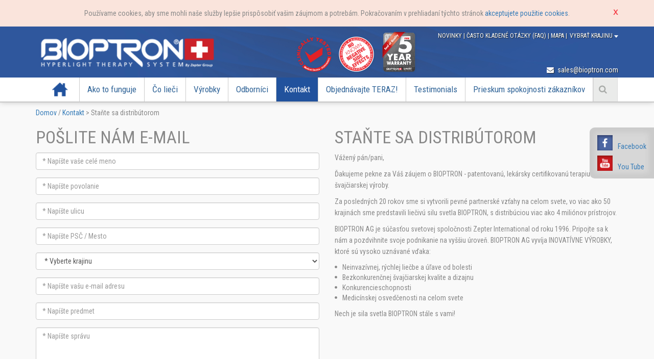

--- FILE ---
content_type: text/html; charset=utf-8
request_url: https://www.bioptron.sk/Contact/Become-a-distributor.aspx
body_size: 19660
content:
<!doctype html>


<html xmlns="http://www.w3.org/1999/xhtml"  >
<head id="Head1"><title>
	Staňte sa distrib&#250;torom
</title><meta name="description" content="Zistite, ako sa stať distribútorom Bioptronu." /> 
<meta http-equiv="content-type" content="text/html; charset=UTF-8" /> 
<meta http-equiv="pragma" content="no-cache" /> 
<meta http-equiv="content-style-type" content="text/css" /> 
<meta http-equiv="content-script-type" content="text/javascript" /> 
<meta name="keywords" content="bioptron, terapia svetlom bioptron, svetlo, distribútor, kontakt, distribútor bioptronu, práca s bioptronom, zepter" /> 
<meta http-equiv="X-UA-Compatible" content="IE=edge">
<meta name="viewport" content="width=device-width, initial-scale=1.0, maximum-scale=5.0, user-scalable=yes">

<script>
var application_path = "";
var document_id = "20138";
var document_nodeid = "360";
var document_name = "Become a distributor";
var current_culture = "sk-sk";
var current_language = "sk";
var current_country = "sk";
var OnSelectedItem, HideImage, ShowImage, _behaviors;
var Sys = {};

if( current_language == 'ar' || current_language == 'fa' ) {
  Sys.RTL = true;
}

var LocalizationText = {
  "b.home.search": "Hľadať ...",
  "b.searchfield.empty.error.title": "Chyba",
  "b.searchfield.empty.error.message": "Vložte prosím kľúčovú vetu"
};
</script>

<script>
var addthis_config = {
  ui_language: "sk" 
} 
</script>

<script type="text/javascript" src="/js/libs/jquery/jquery-1.12.2.min.js"></script>
<script type="text/javascript" src="/js/jquery.cookie.js"></script>
<script type="text/javascript" src="/js/ua.js"></script>
<script type="text/javascript" src="/js/style.js"></script>

<!-- Bootstrap -->
<link rel="stylesheet" href="/js/libs/bootstrap-3.3.6-dist/css/bootstrap.min.css">
<link rel="stylesheet" href="/js/libs/bootstrap-3.3.6-dist/css/bootstrap-theme.min.css">
<script src="/js/libs/bootstrap-3.3.6-dist/js/bootstrap.min.js"></script>
<script type="text/javascript" src="/js/set-screen-size.js"></script>
<!-- Bootstrap breakpoints JS trigger -->
<div class="device-xs visible-xs"></div>
<div class="device-sm visible-sm"></div>
<div class="device-md visible-md"></div>
<div class="device-lg visible-lg"></div>
<script>
var bootstrapScreenSize = null;
(function($){
  var waitForFinalEvent = function(){var b={};return function(c,d,a){a||(a="I'm a banana!");b[a]&&clearTimeout(b[a]);b[a]=setTimeout(c,d)}}();
  function isBreakpoint( alias ) {
    return $('.device-' + alias).is(':visible');
  }
  $(window).resize(function () {
    waitForFinalEvent(function(){

      if (isBreakpoint('xs')) {
        bootstrapScreenSize = "xs";
      } else if (isBreakpoint('sm')) {
        bootstrapScreenSize = "sm";
      } else if (isBreakpoint('md')) {
        bootstrapScreenSize = "md";
      } else if (isBreakpoint('lg')) {
        bootstrapScreenSize = "lg";
      }
	$('body').removeClass('screen-xs screen-sm screen-md screen-lg').addClass('screen-' + bootstrapScreenSize); 
      $("body").trigger("bootstrapScreenSize");
      //console.log(bootstrapScreenSize);

    }, 300, new Date().getTime())
  });
  $([window, "body"]).each(function(){ $(this).trigger("resize"); });
})(jQuery);
</script>
<!-- /Bootstrap breakpoints JS trigger -->


<!--<link rel="stylesheet" type="text/css" media="all" href="/CMSCSSStylesheets/BioptronCSS.css" />-->

<link type="text/css" rel="stylesheet" href="https://fast.fonts.net/cssapi/d52f6fda-1fa8-45ef-ab9c-bb38d995fc4b.css"/>

<link href='https://fonts.googleapis.com/css?family=Roboto+Condensed:400,300,700&subset=latin,greek,greek-ext,cyrillic-ext,latin-ext,cyrillic' rel='stylesheet' type='text/css'>

<link rel="stylesheet" type="text/css" media="all" href="/stylesheets/screen.css?2017-11-10.css" />
<link rel="stylesheet" type="text/css" media="all" href="/CountryResources/sk-SK/style.css" />

<!-- Swiper -->
<link rel="stylesheet" href="/js/libs/Swiper-3.3.1/dist/css/swiper.min.css">
<script src="/js/libs/Swiper-3.3.1/dist/js/swiper.min.js"></script>

<!-- Font Awesome -->
<link rel="stylesheet" href="https://maxcdn.bootstrapcdn.com/font-awesome/4.4.0/css/font-awesome.min.css">

<!-- <script type="text/javascript" src="/js/jquery.flowplayerEmbed.js"></script> -->
<!-- <script type="text/javascript" src="/js/jquery.bxSlider.js"></script> -->
<!-- <script type="text/javascript" src="/js/libs.js"></script> -->
<script type="text/javascript" src="/js/jquery.checkbox_custimimage.js"></script>
<script type="text/javascript" src="/js/main.js"></script>

<link rel="stylesheet" href="/css/colorbox.css" type="text/css" />

<link rel="stylesheet" href="/js/magnific-popup/magnific-popup.css" type="text/css" />
<script type="text/javascript" src="/js/magnific-popup/jquery.magnific-popup.min.js"></script>

<!-- <script type="text/javascript" src="/js/prettyPhoto/js/jquery.prettyPhoto.js"></script> -->
<!-- <link rel="stylesheet" href="/js/prettyPhoto/css/prettyPhoto.css" type="text/css" /> -->

<link rel="stylesheet" href="/js/libs/lightbox-4.0.2/dist/ekko-lightbox.min.css" type="text/css" />
<script type="text/javascript" src="/js/libs/lightbox-4.0.2/dist/ekko-lightbox.min.js"></script>

<!--[if IE 6]>
<style>
body {behavior: url("/css/csshover3.htc");}
#menu li .drop {background:url("/css/img/drop.gif") no-repeat right 8px;
</style>
<![endif]-->

<!--[if IE]>
<![endif]-->

<!--[if lte IE 7]>
<script type="text/javascript">
  var isRunningIE7OrBelow = true;
</script>
<![endif]-->



<script type="text/javascript">
//<![CDATA[
var $j = jQuery.noConflict();

$j(document).delegate('*[data-toggle="lightbox"]', 'click', function(event) {
    event.preventDefault();
    $j(this).ekkoLightbox();
});

//]]>
</script>

<!-- Google Analytics -->
<script>
  (function(i,s,o,g,r,a,m){i['GoogleAnalyticsObject']=r;i[r]=i[r]||function(){
  (i[r].q=i[r].q||[]).push(arguments)},i[r].l=1*new Date();a=s.createElement(o),
  m=s.getElementsByTagName(o)[0];a.async=1;a.src=g;m.parentNode.insertBefore(a,m)
  })(window,document,'script','//www.google-analytics.com/analytics.js','ga');

  // Zepter.com tracker (default)
  ga('create', 'UA-39673433-1', 'auto');
  ga('set', 'anonymizeIp', true);
  ga('send', 'pageview');

  // ZIT Bioptron Tracker
  ga('create', 'UA-6171781-6', 'auto', {'name': 'ZITBioptronTracker'});
  ga('ZITBioptronTracker.set', 'anonymizeIp', true);
  ga('ZITBioptronTracker.send', 'pageview');

  // ZIT All Sites Tracker
  ga('create', 'UA-39988123-1', 'auto', {'name': 'ZITAllSitesTracker'});
  ga('ZITAllSitesTracker.set', 'anonymizeIp', true);
  ga('ZITAllSitesTracker.send', 'pageview');

$j(document).ready(function() {
  if($j.cookie("cookie-info") != 1) {
    $j(".cookie-info .info-text").first().html( "Používame cookies, aby sme mohli naše služby lepšie prispôsobiť vašim záujmom a potrebám. Pokračovaním v prehliadaní týchto stránok <a href='/Legal/Privacy-Policy.aspx'>akceptujete použitie cookies</a>." );
    $j(".cookie-info").first().show();
  }
  $j(".cookie-info .close-icon").click(function(){
    $j(".cookie-info").first().hide();
    $j.cookie("cookie-info", 1, {expires: 360, path: '/'});
  });
});
</script>
<!-- /Google Analytics -->

<!-- Flow Player -->
<link rel="stylesheet" href="/js/libs/flowplayer.commercial-6.0.5/skin/minimalist.css">
<script type="text/javascript" src="/js/libs/flowplayer.commercial-6.0.5/flowplayer.js"></script>
<script type="text/javascript" src="/js/libs/jquery.mobile-events.min.js"></script>
<script>
flowplayer.conf = {
  key    : "$373562212358931, $370578512260218, $340442911263211",
  splash : true,
  swf    : "//releases.flowplayer.org/6.0.5/flowplayer.swf",
  logo   : "/img/b-logo-flowplayer.png"
};
$j(document).ready(function () {
  // install flowplayer to an element with CSS class "player"
  $j(".flowplayer").each(function() {
    //console.log(this);
    flowplayer(this);
  });

if(current_culture == 'it-it') {
   $j('.ui-search').css('display', 'none');
  }
});
</script>
<style>
.flowplayer .fp-logo {
  width: 100px;
  height: auto;
  display: block;
}
</style>
<!-- /Flow Player -->

<!-- Hotjar Tracking Code for http://www.bioptron.com/ -->
<script>
    (function(h,o,t,j,a,r){
        h.hj=h.hj||function(){(h.hj.q=h.hj.q||[]).push(arguments)};
        h._hjSettings={hjid:439116,hjsv:5};
        a=o.getElementsByTagName('head')[0];
        r=o.createElement('script');r.async=1;
        r.src=t+h._hjSettings.hjid+j+h._hjSettings.hjsv;
        a.appendChild(r);
    })(window,document,'//static.hotjar.com/c/hotjar-','.js?sv=');
</script>
<!-- /Hotjar Tracking Code -->
<!-- Facebook Pixel Code -->
<script>
  !function(f,b,e,v,n,t,s)
  {if(f.fbq)return;n=f.fbq=function(){n.callMethod?
  n.callMethod.apply(n,arguments):n.queue.push(arguments)};
  if(!f._fbq)f._fbq=n;n.push=n;n.loaded=!0;n.version='2.0';
  n.queue=[];t=b.createElement(e);t.async=!0;
  t.src=v;s=b.getElementsByTagName(e)[0];
  s.parentNode.insertBefore(t,s)}(window, document,'script',
  'https://connect.facebook.net/en_US/fbevents.js');
  fbq('init', '2094004267278171');
  fbq('track', 'PageView');
</script>
<noscript>
  <img height="1" width="1" style="display:none" 
       src="https://www.facebook.com/tr?id=2094004267278171&ev=PageView&noscript=1"/>
</noscript>
<!-- End Facebook Pixel Code -->
<!-- Zepter Canada CSS -->
<style>
div.products-bioptron-family.zepter-canada .device.medall .image {
  background-image: url(/media/images/products/Bioptron-Devices/youthron-smaller.png) !important;
}
</style>
<!-- /Zepter Canada CSS -->
 
<link rel="shortcut icon" href="/favicon.ico" />
<link rel="icon" href="/favicon.ico" />
    <!--
    <script type="text/javascript">
        if (typeof (Sys.Browser.WebKit) == "undefined") {
            Sys.Browser.WebKit = {};
        }
        if (navigator.userAgent.indexOf("WebKit/") > -1) {
            Sys.Browser.agent = Sys.Browser.WebKit;
            Sys.Browser.version = parseFloat(navigator.userAgent.match(/WebKit\/(\d+(\.\d+)?)/)[1]);
            Sys.Browser.name = "WebKit";
        }
    </script>
    -->

<link rel="alternate" href="http://bioptron.com/Contact/Become-a-distributor.aspx" hreflang="x-default" />
<link rel="alternate" href="http://rs.bioptron.com/Contact/Become-a-distributor.aspx" hreflang="sr-RS" title="Bioptron Serbia" />
<link rel="alternate" href="http://au.bioptron.com/Contact/Become-a-distributor.aspx" hreflang="au-AU" title="Bioptron Australia" />
<link rel="alternate" href="http://en-az.bioptron.com/Contact/Become-a-distributor.aspx" hreflang="en-AZ" title="Bioptron Azerbaijan" />
<link rel="alternate" href="http://by.bioptron.com/Contact/Become-a-distributor.aspx" hreflang="be-BY" title="Belarus" />
<link rel="alternate" href="http://ca.bioptron.com/Contact/Become-a-distributor.aspx" hreflang="en-CA" title="Canada" />
<link rel="alternate" href="http://ee.bioptron.com/Contact/Become-a-distributor.aspx" hreflang="et-EE" title="Estonia" />
<link rel="alternate" href="http://hu.bioptron.com/Contact/Become-a-distributor.aspx" hreflang="hu-HU" title="Hungary" />
<link rel="alternate" href="http://it.bioptron.com/Contact/Become-a-distributor.aspx" hreflang="it-IT" title="Italy" />
<link rel="alternate" href="http://jo.bioptron.com/Contact/Become-a-distributor.aspx" hreflang="ar-JO" title="Jordan" />
<link rel="alternate" href="http://lv.bioptron.com/Contact/Become-a-distributor.aspx" hreflang="lv-LV" title="Latvia" />
<link rel="alternate" href="http://lt.bioptron.com/Contact/Become-a-distributor.aspx" hreflang="lt-LT" title="Lithuania" />
<link rel="alternate" href="http://md.bioptron.com/Contact/Become-a-distributor.aspx" hreflang="mo-MD" title="Moldova" />
<link rel="alternate" href="http://nl.bioptron.com/Contact/Become-a-distributor.aspx" hreflang="en-NL" title="Netherlands" />
<link rel="alternate" href="http://ru.bioptron.com/Contact/Become-a-distributor.aspx" hreflang="ru-RU" title="Rusia" />
<link rel="alternate" href="http://es.bioptron.com/Contact/Become-a-distributor.aspx" hreflang="es-ES" title="Spain" />
<link rel="alternate" href="http://uk.bioptron.com/Contact/Become-a-distributor.aspx" hreflang="en-GB" title="United Kingdom" />
<style>
#countryList span {
  /*border: solid 1px white;*/
  outline: 1px solid white;
  margin-right: 3px;
}
</style><style>
body.RTL section.top-menu:not(.fixed) li.logo-bioptron {
    display: none !important;
}
body.RTL section.top-menu.fixed li.logo-bioptron {
    padding-left: 20px !important;
    background-size: 80% auto !important;
    background-position: right !important;
}
</style><style>
body.RTL footer nav ul#menuElem > li {
  float: right;
}
</style></head>
<body class="LTR Safari SKSK" >
    
        <!-- Google Tag Manager (noscript) -->
        <noscript>
            <iframe src="https://www.googletagmanager.com/ns.html?id=GTM-NFG5L5H"
                height="0" width="0" style="display: none; visibility: hidden"></iframe>
        </noscript>
        <!-- End Google Tag Manager (noscript) -->
    
    <form method="post" action="/Contact/Become-a-distributor.aspx" id="form1">
<div>
<input type="hidden" name="manScript_HiddenField" id="manScript_HiddenField" value="" />
<input type="hidden" name="__EVENTTARGET" id="__EVENTTARGET" value="" />
<input type="hidden" name="__EVENTARGUMENT" id="__EVENTARGUMENT" value="" />
<input type="hidden" name="__VIEWSTATE" id="__VIEWSTATE" value="/[base64]/[base64]/w9Dr658rJtv8je" />
</div>

<script type="text/javascript">
//<![CDATA[
var theForm = document.forms['form1'];
if (!theForm) {
    theForm = document.form1;
}
function __doPostBack(eventTarget, eventArgument) {
    if (!theForm.onsubmit || (theForm.onsubmit() != false)) {
        theForm.__EVENTTARGET.value = eventTarget;
        theForm.__EVENTARGUMENT.value = eventArgument;
        theForm.submit();
    }
}
//]]>
</script>


<script src="/WebResource.axd?d=GriJw7JB8WpiQeokM8scgxAQnPRjGexicQjDVZbhMazl8fUzEEcO-YQ1fS280NBzgfvfW0R24XXOmxYJc1ujcZZmgxQ1&amp;t=636271743297880478" type="text/javascript"></script>

<div><input type="hidden" name="lng" id="lng" value="sk-SK" />
</div>
<script src="/ScriptResource.axd?d=1MF--iG5m_qIIDxRQDelW17Ao9uNU_zq35HsLmUOKMQR3R3I9aqp1y7uMMN7YINZMyLk9gKfc4-rNuNNwHRWqul36Gr-18wMUUfZeNBCyy4anwHT_5tbdNdoeBhtl9DY3QFMwAkYUo5dKts_j-u92ht5G681&amp;t=3f4a792d" type="text/javascript"></script>
<script src="/ScriptResource.axd?d=qkqP1HfTQu4N0Tu0NHgOp14bSQbe2x5-Me_N3HZsUuQ-O7mB0RqWxLXgUFySjhVbhriSv0L2rhxAvqUvW7uEQx-RpM2g5grc4LQxr9azQfMZhm9N6z6RbrnuUT-6vvSIutyiyG8fTSLGxSprRXvehROo6Ej9-sR2WDdkUHEivBvcigoo0&amp;t=3f4a792d" type="text/javascript"></script>
<div>

	<input type="hidden" name="__VIEWSTATEGENERATOR" id="__VIEWSTATEGENERATOR" value="A5343185" />
</div>
    <div id="manPortal">

</div><script type="text/javascript">
//<![CDATA[
Sys.WebForms.PageRequestManager._initialize('manScript', document.getElementById('form1'));
Sys.WebForms.PageRequestManager.getInstance()._updateControls([], [], [], 90);
//]]>
</script>

     
<noscript><iframe src="https://www.googletagmanager.com/ns.html?id=GTM-NFG5L5H" height="0" width="0" style="display:none;visibility:hidden"></iframe></noscript>


<script>
(function($){
  var DetectLanguage = function(){    
    var bodyClass = $('body').attr('class');   	
    if(bodyClass.indexOf('ENAU')!=-1 || bodyClass.indexOf('ENCA')!=-1 || bodyClass.indexOf('ENUS')!=-1 || bodyClass.indexOf('ENGB')!=-1){
      $('body').addClass('EN');
    }
  };
  DetectLanguage();
  $("body").addClass("current-culture-" + current_culture);
  $("body").addClass("current-language-" + current_language);
  $("body").addClass("current-country-" + current_country);

})(jQuery);

// RTL - Add class name to <body>
if( Sys.RTL === true ) {
  $("body").addClass('RTL');
};

// Service of new window class
(function($){
  $(document).ready(function() {
    var elements = $(".new-window");
    for(var i = 0; i < elements.length; i++) {
      var element = elements[i];
      var tagName = element.tagName.toLowerCase();
      if(tagName != "a") {
          element = element.getElementsByTagName('a').item(0);
      }
      if(element) {
          element.setAttribute("target", "_blank");
      }
    }
  });
})(jQuery);
</script>

<section class="cookie-info" style="display: none;">
  <div class="container">
    <div class="row">
      <div class="col-xs-12">
        <div class="content">
          <p class="info-text"></p>
          <div class="close-icon"></div>
        </div>
      </div>
    </div>
  </div>
</section>

<div class="ui-float-social-media">
  <ul class="links">
    <li><a href="https://www.facebook.com/bioptron/" target="_blank" class="link facebook">Facebook</a></li>
    <li><a href="https://www.youtube.com/channel/UCHAd7m5V43iAymL9Ghtzt9w" target="_blank" class="link you-tube">You Tube</a></li>
  </ul>
</div>

<section class="top-header">
  <div class="container">
    <div class="row">
      <div class="col-xs-7 col-sm-5 col-md-4">
        <a class="header-home" href="/" >&nbsp;</a>
      </div>
      <div class="col-xs-5 col-sm-3 col-md-4">
        <div class="header-banner">

<a href="/Products/Bioptron-Devices.aspx" target="_blank" ><img src="/CMSPages/GetFile.aspx?guid=8cbba5f8-f7ec-43a8-b873-47171d346954" /></a>

</div>
      </div>
      <div class="hidden-xs col-sm-4 col-md-4">
        <div class="header-right"><div class="select-country">

<script type="text/javascript">
	$j(document).ready(function () {

		var selectCountry = $j('section.top-header .select-country').first();
		var selectCountryButton = $j('section.top-header .btn-select-country').first();
		var countryList = $j('section.top-header #countryList').first();
		$j(selectCountry).hover(
			function() {
				$j(selectCountry).addClass('hover');
			},
			function() {
				$j(selectCountry).removeClass('hover');
			});

});
</script>

<div class="btn-select-country">
	Vybrať krajinu <img id="select_country_arrow" src="/img/arrow_down.png" border="0" alt="" />
</div>
<div id="countryList">
	<div style="margin: 5px 0px 0px 12px;">
		<div class="country_list_column">
			<a href="http://www.bioptron.com"><span class="spr-f_en ENUS" ></span> International</a><a href="http://au.bioptron.com/"><span class="spr-f_au ENAU" ></span> Australia</a><a href="http://at.bioptron.com"><span class="spr-f_at DEAT" ></span> Austria</a><a href="http://en-az.bioptron.com/"><span class="spr-f_az ENAZ" ></span> Azerbaijan</a><a href="http://by.bioptron.com"><span class="spr-f_by BEBY" ></span> Belarus</a><a href="http://bg.bioptron.com"><span class="spr-f_bg BGBG" ></span> Bulgaria</a><a href="http://ca.bioptron.com"><span class="spr-f_ca ENCA" ></span> Canada</a><a href="http://www.bioptron.hr/"><span class="spr-f_hr HRHR" ></span> Croatia</a>
		</div>
		<div class="country_list_column">
			<a href="http://www.bioptron.cz/"><span class="spr-f_cz CSCZ" ></span> Czech Republic</a><a href="http://ee.bioptron.com"><span class="spr-f_ee ETEE" ></span> Estonia</a><a href="http://www.bioptron.fr/"><span class="spr-f_fr FRFR" ></span> France</a><a href="http://de.bioptron.com"><span class="spr-f_de DEDE" ></span> Germany</a><a href="http://hu.bioptron.com/"><span class="spr-f_hu HUHU" ></span> Hungary</a><a href="http://it.bioptron.com"><span class="spr-f_it ITIT" ></span> Italy</a><a href="http://jo.bioptron.com"><span class="spr-f_jo ARJO" ></span> Jordan</a><a href="http://lv.bioptron.com"><span class="spr-f_lv LVLV" ></span> Latvia</a>
		</div>
		<div class="country_list_column">
			<a href="http://lt.bioptron.com"><span class="spr-f_lt LTLT" ></span> Lithuania</a><a href="http://md.bioptron.com"><span class="spr-f_mo MOMD" ></span> Moldova</a><a href="http://nl.bioptron.com"><span class="spr-f_nl NLNL" ></span> Netherlands</a><a href="http://www.bioptron.pl/"><span class="spr-f_pl PLPL" ></span> Poland</a><a href="http://www.bioptron.ro/"><span class="spr-f_ro RORO" ></span> Romania</a><a href="http://ru.bioptron.com"><span class="spr-f_ru RURU" ></span> Russia</a><a href="http://rs.bioptron.com"><span class="spr-f_yu SRLATNCS" ></span> Serbia</a><a href="http://www.bioptron.sk/"><span class="spr-f_sk SKSK" ></span> Slovakia</a>
		</div>
		<div class="country_list_column" style="padding: 0;">
			<a href="http://www.bioptron.si/"><span class="spr-f_si SLSI" ></span> Slovenia</a><a href="http://es.bioptron.com"><span class="spr-f_es ESES" ></span> Spain</a><a href="http://ua.bioptron.com"><span class="spr-f_ua UKUA" ></span> Ukraine</a><a href="http://uk.bioptron.com"><span class="spr-f_uk ENUK" ></span> United Kingdom</a>
		</div>
	</div>
</div>
</div><div class="top-menu">

<a  href="/top-menu/News.aspx">
Novinky
</a><span> | </span>



<a  href="/faq-8.aspx">
Často kladené otázky (FAQ)
</a><span> | </span>



<a  href="/top-menu/Site-map.aspx">
Mapa
</a><span> | </span>



</div>
<script type="text/javascript">
                //<![CDATA[
(function($) {
	if( $('body').hasClass('RTL') ) {
		var topMenu = $('section.top-header div.top-menu');
		$(topMenu).find(">*").each(function(i,element){
			$(topMenu).prepend(element);
			$(element).css('float','left');
		});

		var headerRight = $('section.top-header .header-right');
		$(headerRight).find(">*").each(function(i,element){
			$(headerRight).prepend(element);
		});
		// $('section.top-header .header-right .select-country .btn-select-country').prepend( $("<span>").text(" | ") );
	}
})(jQuery);
//]]>
              </script><div class="email-address"><a href="mailto:sales@bioptron.com"><i class="fa fa-envelope">&nbsp;</i> sales@bioptron.com</a></div>
<script>
(function($) {
  var email = null;
  var a_email = $(".header-right .email-address >a").first();
  var host = document.location.host;
  switch(host) {
    case "de-ch.bioptron.com": email = "info@zepter.ch"; break;
    case "en-ch.bioptron.com": email = "info@zepter.ch"; break;
    case "at.bioptron.com": email = "info@zepter.at"; break;
  }
  if(email !== null) {
    $(a_email).attr("href", "mailto:" + email).text(email);
  }
})(jQuery);
</script><script type="text/javascript">
                //<![CDATA[
(function($) {
    // Make language selector for selected countries
    function MakeLanguageSelector(country) {
        // Add country languages selector
        var top = $('.top-header .header-right').first();
        var selector = $('<div>').addClass('select-country-language').css({
            'display': 'block',
            'clear': 'both',
            'float': 'right',
            'margin-top': '10px'
            }).appendTo(top);
        if(country == "ch") {
            bg_pos = '-182px 0';
            links = $('<span>').append([
                $('<a>').addClass('language').attr('href', 'http://en-ch.bioptron.com').text('EN'),
                $('<div>').addClass('spacer').text('|').css({
                    'display':'inline-block',
                    'margin':'0 5px'
                }),
                $('<a>').addClass('language').attr('href', 'http://de-ch.bioptron.com').text('DE')
                ]);
        }
        $(selector).append([
            $('<span>').addClass('flag spr-f_ch CHCH').css({
                'background-position': '-182px 0',
                'width': '26px',
                'height': '17px',
                'outline': '1px solid white',
                'background': 'url(../img/sprite-flags.png) no-repeat -182px 0',
                'display':'inline-block',
                'float':'left',
                'margin-right':'10px',
            }),
            links
        ]);
        return selector;
    }

    // Highlight some conuntries by theirs domain name
	$(document).ready(function() {
		var hostname = document.location.hostname;
        var clist = $("#countryList").first();
		switch(hostname) {

			case "en-ch.bioptron.com":
			case "de-ch.bioptron.com":
			$(clist).find('a').removeClass('active');
            $(clist).find('a[href*="en-ch.bioptron.com"]').first().addClass("active");
            var selector = MakeLanguageSelector('ch');
            $(selector).find('a[href*="'+hostname+'"]').css({'text-decoration':'underline'});
            break;
            
			case "at.bioptron.com":
			$(clist).find('a').removeClass('active');
            $(clist).find('a[href*="'+hostname+'"]').first().addClass("active");
            $(selector).find('a[href*="'+hostname+'"]').css({'text-decoration':'underline'});
			break;
		}
	});
})(jQuery);
//]]>
              </script></div>
      </div>
    </div>
  </div>
</section>

<section class="top-menu">
  <div class="container">
    <div class="row">
      <div class="col-sm-12">
        <div id="main-menu">
          
	<ul class="CMSListMenuUL" id="menuElem">
		<li class="CMSListMenuLI" id="menuElem_LI_0_1_1"><a href="/Home.aspx" class="CMSListMenuLink" title="Domov" >Domov</a></li>
		<li class="dropdown_columns_small" id="menuElem_LI_0_2_1"><a href="/How-it-Works/Bioptron-Light-Therapy.aspx" class="CMSListMenuLink" title="Ako to funguje" >Ako to funguje</a>
		<ul class="CMSListMenuUL" id="menuElem_UL_1">
			<li class="col-n" id="menuElem_LI_1_1_148"><a href="/How-it-Works/Bioptron-Light-Therapy.aspx" class="CMSListMenuLink" title="Terapia svetlom BIOPTRON" >Terapia svetlom BIOPTRON</a></li>
			<li class="col-n" id="menuElem_LI_1_2_148"><a href="/How-it-Works/Light.aspx" class="CMSListMenuLink" title="Svetlo" >Svetlo</a></li>
			<li class="CMSListMenuLI" id="menuElem_LI_1_3_148"><a href="/Video/All-Videos.aspx" class="CMSListMenuLink" title="Pozrite si všetky vide&#225;" >Pozrite si všetky vide&#225;</a></li>
		</ul>
		</li>
		<li class="dropdown_columns_small" id="menuElem_LI_0_3_1"><a href="/What-it-Treats/Medical-Health.aspx" class="CMSListMenuLink" title="Čo lieči" >Čo lieči</a>
		<ul class="CMSListMenuUL" id="menuElem_UL_2">
			<li class="col-n" id="menuElem_LI_1_1_135"><a href="/What-it-Treats/Wounds.aspx" class="CMSListMenuLink" title="Poranenia" >Poranenia</a></li>
			<li class="col-n" id="menuElem_LI_1_2_135"><a href="/What-it-Treats/Pain.aspx" class="CMSListMenuLink" title="Bolesť" >Bolesť</a></li>
			<li class="col-n" id="menuElem_LI_1_3_135"><a href="/What-it-Treats/Skin-Problems.aspx" class="CMSListMenuLink" title="Kožn&#233; probl&#233;my" >Kožn&#233; probl&#233;my</a></li>
			<li class="CMSListMenuLI" id="menuElem_LI_1_4_135"><a href="/Professionals/Doctors-Corner/Pain,-Set---Match.aspx" class="CMSListMenuLink" title="Športov&#233; poranenia" >Športov&#233; poranenia</a></li>
			<li class="col-n" id="menuElem_LI_1_5_135"><a href="/What-it-Treats/Anti-Aging.aspx" class="CMSListMenuLink" title="Boj proti prejavom starnutia" >Boj proti prejavom starnutia</a></li>
			<li class="col-n" id="menuElem_LI_1_6_135"><a href="/What-it-Treats/Children.aspx" class="CMSListMenuLink" title="Pediatria" >Pediatria</a></li>
			<li class="col-n" id="menuElem_LI_1_7_135"><a href="/What-it-Treats/SAD.aspx" class="CMSListMenuLink" title="SAP" >SAP</a></li>
		</ul>
		</li>
		<li class="dropdown_6columns high" id="menuElem_LI_0_4_1"><a href="/Products/Bioptron-Devices.aspx" class="CMSListMenuLink" title="V&#253;robky" >V&#253;robky</a>
		<ul class="CMSListMenuUL" id="menuElem_UL_3">
			<li class="col_1" id="menuElem_LI_1_1_39"><a href="/Products/BIOPTRON-MedAll.aspx" class="CMSListMenuLink" title="BIOPTRON MedAll" >BIOPTRON MedAll</a></li>
			<li class="col_1" id="menuElem_LI_1_2_39"><a href="/Products/Bioptron-Pro-1.aspx" class="CMSListMenuLink" title="BIOPTRON Pro 1" >BIOPTRON Pro 1</a></li>
			<li class="col_1" id="menuElem_LI_1_3_39"><a href="/Products/Bioptron-2.aspx" class="CMSListMenuLink" title="BIOPTRON 2" >BIOPTRON 2</a></li>
			<li class="col_1" id="menuElem_LI_1_4_39"><a href="/Products/Oxy-Sterile-Spray.aspx" class="CMSListMenuLink" title="Steriln&#253; Oxy Sprej" >Steriln&#253; Oxy Sprej</a></li>
		</ul>
		</li>
		<li class="dropdown_columns_small" id="menuElem_LI_0_5_1"><a href="/Professionals/Doctors-Corner.aspx" class="CMSListMenuLink" title="Odborn&#237;ci" >Odborn&#237;ci</a>
		<ul class="CMSListMenuUL" id="menuElem_UL_4">
			<li class="CMSListMenuLI" id="menuElem_LI_1_1_332"><a href="/Professionals/Doctors-Corner.aspx" class="CMSListMenuLink" title="Lek&#225;rske okienko" >Lek&#225;rske okienko</a></li>
			<li class="col-n" id="menuElem_LI_1_2_332"><a href="/Professionals/Veterinary.aspx" class="CMSListMenuLink" title="Veterin&#225;rstvo" >Veterin&#225;rstvo</a></li>
		</ul>
		</li>
		<li class="CMSListMenuHighlightedLI" id="menuElem_LI_0_6_1"><a href="/Contact/BIOPTRON-AG.aspx" class="CMSListMenuLinkHighlighted" title="Kontakt" >Kontakt</a>
		<ul class="CMSListMenuUL" id="menuElem_UL_5">
			<li class="dropdown_columns_small" id="menuElem_LI_1_1_358"><a href="/Contact/BIOPTRON-AG.aspx" class="CMSListMenuLink" title="BIOPTRON AG" >BIOPTRON AG</a></li>
			<li class="col-n" id="menuElem_LI_1_2_358"><a href="/Contact/Where-to-buy.aspx" class="CMSListMenuLink" title="Kde nakupovať" >Kde nakupovať</a></li>
			<li class="CMSListMenuHighlightedLI" id="menuElem_LI_1_3_358"><a href="/Contact/Become-a-distributor.aspx" class="CMSListMenuLinkHighlighted" title="Staňte sa distrib&#250;torom" >Staňte sa distrib&#250;torom</a></li>
			<li class="col-n" id="menuElem_LI_1_4_358"><a href="/Contact/Request-a-presentation.aspx" class="CMSListMenuLink" title="Požiadajte o prezent&#225;ciu" >Požiadajte o prezent&#225;ciu</a></li>
			<li class="CMSListMenuLI" id="menuElem_LI_1_5_358"><a href="/Contact/Get-in-touch.aspx" class="CMSListMenuLink" title="Kontaktujte n&#225;s" >Kontaktujte n&#225;s</a></li>
			<li class="CMSListMenuLI" id="menuElem_LI_1_6_358"><a href="/Contact/join-us.aspx" class="CMSListMenuLink" onclick="window.open('http://www.recruitment.bioptron.com/?lang=sk-SK','_blank'); return false;"  title="Pridajte sa k n&#225;m" >Pridajte sa k n&#225;m</a></li>
		</ul>
		</li>
		<li class="CMSListMenuLI" id="menuElem_LI_0_7_1"><a href="/Order-Now.aspx" class="CMSListMenuLink" onclick="window.open('https://shop.zepter.sk/medical/light-therapy'); return false;"  title="Objedn&#225;vajte TERAZ!" >Objedn&#225;vajte TERAZ!</a></li>
		<li class="CMSListMenuLI" id="menuElem_LI_0_8_1"><a href="/testimonials-(1).aspx" class="CMSListMenuLink" title="Testimonials" >Testimonials</a></li>
		<li class="NEW-WINDOW" id="menuElem_LI_0_9_1"><a href="https://findmind.ch/c/MuZU-aMVf" class="CMSListMenuLink" title="Prieskum spokojnosti z&#225;kazn&#237;kov" >Prieskum spokojnosti z&#225;kazn&#237;kov</a></li>
	</ul>


          <script>
          var topMenuAddLogoForFixedView = function() {
            var topMenuFirstLi = $j("section.top-menu li").first();
            $j(topMenuFirstLi).before( $j("<li>").addClass("logo-bioptron").append( $j("<a>").attr("href","/") ) );
          };
          topMenuAddLogoForFixedView();
          </script>
        </div>
      </div>
    </div>
  </div>
</section>

<section class="top-mobile-search visible-xs">
  <div class="container">
    <div class="row">
      <div class="col-xs-2">
        <div class="ui-mobile-menu-icon">
          <i class="fa fa-bars"></i>
        </div>
      </div>
      <div class="col-xs-10">
        <div class="form-group">
          <input class="form-control mobile-search-field" type="text" placeholder="Hľadať ..." />
          <button type="button" class="btn btn-default mobile-search-button"><i class="fa fa-search"></i></button>
        </div>
      </div>
    </div>
  </div>
  <script>
    (function($) {
      var input = $('input.mobile-search-field').first();
      var submitBtn = $('button.mobile-search-button').first();
      var submitFn = function() {
        var phrase = $j(input).val();
        if(phrase == "") {
          $(input).popover({
            title: LocalizationText["b.searchfield.empty.error.title"],
            content: LocalizationText["b.searchfield.empty.error.message"],
            placement: "bottom"
          });
          $(input).click();
          return;
        }
        var url = '/special-pages/search.aspx?searchtext=' + phrase;
        document.location = url;
      };

      // Wciśnięcie "enter" uruchamia wyszukiwanie
      $(document).keypress(function(e) {
        if (e.which == 13) {
          if ($(e.target).hasClass('mobile-search-field')) {
            submitFn();
            return false;
          }
        }
      });

      // Wciśniecie przycisku uruchamia wyszukiwanie
      $(submitBtn).click(function() {
        submitFn();
      });
    })(jQuery);
  </script>
</section>

<section class="top-breadcrumbs container">
  <div class="row">
    <div class="col-xs-12"><div class="breadcrumbs">
<span class="home"><a href="/Home.aspx" >Domov</a></span> / <a href="/Contact/BIOPTRON-AG.aspx" class="dropdown_columns_small">Kontakt</a> &gt; <span  class="col-n">Staňte sa distrib&#250;torom</span>
</div>
<script>
(function($) {
  var breadcrumbsHideIsEmpty = function() {
    var bcumbs = $(".breadcrumbs");
    var bcumbsA = $(bcumbs).find("a");
    console.log($(bcumbs).size());
    if($(bcumbsA).size() <= 1) {
      $(bcumbs).hide();
    }
    if( String(document.location.pathname).match(/faq/i) !== null) {
      $(bcumbs).hide();
    }
  }
  breadcrumbsHideIsEmpty();
})(jQuery);
</script>    </div>
  </div>
</section>

<section class="content">
  
<a name=""></a>
<div class="content-section-container  " data-container-id="" data-webpart-control-id="Bioptron_2Blocks_1">

<div class="container">
	<div class="row">
		<div class="col-xs-12 col-sm-6">
			<h1 class="page-title">POŠLITE NÁM E-MAIL</h1>


<script type="text/javascript" src="/js/jquery.validate.min.js"></script>





<script type="text/javascript">
    //<![CDATA[
    try {
        jQuery.extend(jQuery.validator.messages, {
        required: 'This field is required'
        });
    } catch(e) {

    }    
    //]]>
</script>



<link rel="Stylesheet" href="/css/cmxformTemplate.css" type="text/css" />
<link rel="Stylesheet" href="/css/cmxform.css" type="text/css" />

<script type="text/javascript">

</script>








<div class="containter-flexi" >
    <div class="row">
        <div class="col-xs-12 col-sm-12 col-md-12 col-lg-12">
            
        </div>
    </div>
    <div class="row">
        <div class="col-xs-12 col-sm-12 col-md-12 col-lg-12">
            <div class="form-group">
                <input name="plc$lt$zoneContent$pageplaceholder$pageplaceholder$lt$zoneContent$Bioptron_2Blocks_1$BioptronCustomForm1$ctl00$tbName" type="text" maxlength="100" id="plc_lt_zoneContent_pageplaceholder_pageplaceholder_lt_zoneContent_Bioptron_2Blocks_1_BioptronCustomForm1_ctl00_tbName" class="form-control" placeholder="* Napíšte vaše celé meno" />
            </div>
            <div class="form-group">
                <input name="plc$lt$zoneContent$pageplaceholder$pageplaceholder$lt$zoneContent$Bioptron_2Blocks_1$BioptronCustomForm1$ctl00$tbProfession" type="text" maxlength="100" id="plc_lt_zoneContent_pageplaceholder_pageplaceholder_lt_zoneContent_Bioptron_2Blocks_1_BioptronCustomForm1_ctl00_tbProfession" class="form-control" placeholder="* Napíšte povolanie" />
            </div>
            <div class="form-group">
                <input name="plc$lt$zoneContent$pageplaceholder$pageplaceholder$lt$zoneContent$Bioptron_2Blocks_1$BioptronCustomForm1$ctl00$tbStreet" type="text" maxlength="100" id="plc_lt_zoneContent_pageplaceholder_pageplaceholder_lt_zoneContent_Bioptron_2Blocks_1_BioptronCustomForm1_ctl00_tbStreet" class="form-control" placeholder="* Napíšte ulicu" />
            </div>
            <div class="form-group">
                <input name="plc$lt$zoneContent$pageplaceholder$pageplaceholder$lt$zoneContent$Bioptron_2Blocks_1$BioptronCustomForm1$ctl00$tbZipCity" type="text" maxlength="100" id="plc_lt_zoneContent_pageplaceholder_pageplaceholder_lt_zoneContent_Bioptron_2Blocks_1_BioptronCustomForm1_ctl00_tbZipCity" class="form-control" placeholder="* Napíšte PSČ / Mesto" />
            </div>
            <div class="form-group">
                <select name="plc$lt$zoneContent$pageplaceholder$pageplaceholder$lt$zoneContent$Bioptron_2Blocks_1$BioptronCustomForm1$ctl00$drpCountry2" id="plc_lt_zoneContent_pageplaceholder_pageplaceholder_lt_zoneContent_Bioptron_2Blocks_1_BioptronCustomForm1_ctl00_drpCountry2" class="DropDownField form-control">
	<option value="select">* Vyberte krajinu</option>
	<option value="1/hy-am">Armenia</option>
	<option value="3/en-au">Australia</option>
	<option value="4/de-at">Austria</option>
	<option value="5/az-az">Azerbaijan Republic</option>
	<option value="6/be-by">Belarus</option>
	<option value="7/fr-be">Belgium</option>
	<option value="8/bs-hr">Bosnia and Herzegovina</option>
	<option value="9/bg-bg">Bulgaria</option>
	<option value="10/en-ca">Canada</option>
	<option value="75/es-cl">Chile</option>
	<option value="11/zh-cn">China</option>
	<option value="12/hr-hr">Croatia</option>
	<option value="13/el-cy">Cyprus</option>
	<option value="14/cs-cz">Czech Republic</option>
	<option value="15/da-dk">Denmark</option>
	<option value="16/ar-rg">Egypt</option>
	<option value="17/et-ee">Estonia</option>
	<option value="19/fr-fr">France</option>
	<option value="20/de-de">Germany</option>
	<option value="21/el-gr">Greece</option>
	<option value="22/zh-hk">Hong Kong</option>
	<option value="23/hu-hu">Hungary</option>
	<option value="24/hi-in">India</option>
	<option value="70/id-id">Indonesia</option>
	<option value="76/en-us">International</option>
	<option value="25/fa-ir">Iran</option>
	<option value="26/ar-iq">Iraq</option>
	<option value="77/en-ie">Ireland</option>
	<option value="28/he-il">Israel</option>
	<option value="29/it-it">Italy</option>
	<option value="30/ja-jp">Japan</option>
	<option value="31/ar-jo">Jordan</option>
	<option value="32/kk-kz">Kazakhstan</option>
	<option value="33/ko-kr">Korea</option>
	<option value="34/sk-kv">Kosovo</option>
	<option value="35/lv-lv">Latvia</option>
	<option value="36/ar-lb">Lebanon</option>
	<option value="37/lt-lt">Lithuania</option>
	<option value="38/fr-lu">Luxembourg</option>
	<option value="40/mk-mk">Macedonia</option>
	<option value="41/ms-my">Malaysia</option>
	<option value="80/mt-mt">Malta</option>
	<option value="42/es-mx">Mexico</option>
	<option value="43/mo-md">Moldova</option>
	<option value="71/fr-mc">Monaco</option>
	<option value="44/mn-mn">Mongolia</option>
	<option value="45/sr-me">Montenegro</option>
	<option value="78/ar-ma">Morocco</option>
	<option value="72/en-na">Namibia</option>
	<option value="69/nl-nl">Netherlands</option>
	<option value="73/fr-nc">New Caledonia</option>
	<option value="46/en-nz">New Zeland</option>
	<option value="48/nn-no">Norway</option>
	<option value="49/en-ph">Philippines</option>
	<option value="50/pl-pl">Poland</option>
	<option value="51/ro-ro">Romania</option>
	<option value="52/ru-ru">Russia</option>
	<option value="53/ar-sa">Saudi Arabia</option>
	<option value="54/sr-latn-cs">Serbia</option>
	<option value="56/sk-sk">Slovak Republic</option>
	<option value="57/sl-sl">Slovenia</option>
	<option value="58/af-za">South Africa</option>
	<option value="59/es-es">Spain</option>
	<option value="60/sv-se">Sweden</option>
	<option value="79/de-ch">Switzerland</option>
	<option value="62/zh-tw">Taiwan</option>
	<option value="63/tr-tr">Turkey</option>
	<option value="64/uk-ua">Ukraine</option>
	<option value="65/ar-ae">United Arab Emirates</option>
	<option value="66/en-gb">United Kingdom</option>
	<option value="67/us-us">USA</option>
	<option value="74/en-zw">Zimbabwe</option>

</select>
            </div>
            <div class="form-group">
                <input name="plc$lt$zoneContent$pageplaceholder$pageplaceholder$lt$zoneContent$Bioptron_2Blocks_1$BioptronCustomForm1$ctl00$tbEmail" type="text" maxlength="50" id="plc_lt_zoneContent_pageplaceholder_pageplaceholder_lt_zoneContent_Bioptron_2Blocks_1_BioptronCustomForm1_ctl00_tbEmail" class="form-control" placeholder="* Napíšte vašu e-mail adresu" />
            </div>
            <div class="form-group">
                <input name="plc$lt$zoneContent$pageplaceholder$pageplaceholder$lt$zoneContent$Bioptron_2Blocks_1$BioptronCustomForm1$ctl00$tbSubject" type="text" maxlength="100" id="plc_lt_zoneContent_pageplaceholder_pageplaceholder_lt_zoneContent_Bioptron_2Blocks_1_BioptronCustomForm1_ctl00_tbSubject" class="form-control" placeholder="* Napíšte predmet" />
            </div>
            <div class="form-group">
                <textarea name="plc$lt$zoneContent$pageplaceholder$pageplaceholder$lt$zoneContent$Bioptron_2Blocks_1$BioptronCustomForm1$ctl00$tbMessage" rows="2" cols="20" id="plc_lt_zoneContent_pageplaceholder_pageplaceholder_lt_zoneContent_Bioptron_2Blocks_1_BioptronCustomForm1_ctl00_tbMessage" class="form-control" placeholder="* Napíšte správu" style="height:150px;"></textarea>
            </div>
            <div class="form-group">
                Prečítajte si prosím nasledovné obchodné podmienky a pre pokračovanie zaškrtnite políčko

                <div class="info-box">
                    INFORMÁCIE O OCHRANE SÚKROMIA<br /> Prosím berte na vedomie, že spoločnosť BIOPTRON AG bude používať všetky získané údaje ako ich nadobúdateľ len pre účely realizácie pracovných požiadaviek a reklamných materiálov. Všetky podporované údaje budú spracúvané našim personálom povereným touto úlohou informačnými systémami. Údaje nebudú rozširované, môžu byť sprístupnené iba na presne stanovené účely, na podklade predchádzajúceho súhlasu ich poskytovateľa.
                </div>
            </div>
            <div class="form-group">
                <div class="checkbox">
                    <label>
                        <span class="checkbox"><input id="plc_lt_zoneContent_pageplaceholder_pageplaceholder_lt_zoneContent_Bioptron_2Blocks_1_BioptronCustomForm1_ctl00_cbIAccept" type="checkbox" name="plc$lt$zoneContent$pageplaceholder$pageplaceholder$lt$zoneContent$Bioptron_2Blocks_1$BioptronCustomForm1$ctl00$cbIAccept" /></span>
                        <strong>Prečítal som si a súhlasím so všetkými podmienkami</strong>
                    </label>
                </div>
            </div>
            <div class="form-group">
                <div class="checkbox">
                    <label>
                        <span class="checkbox"><input id="plc_lt_zoneContent_pageplaceholder_pageplaceholder_lt_zoneContent_Bioptron_2Blocks_1_BioptronCustomForm1_ctl00_cbNewsletterAgree" type="checkbox" name="plc$lt$zoneContent$pageplaceholder$pageplaceholder$lt$zoneContent$Bioptron_2Blocks_1$BioptronCustomForm1$ctl00$cbNewsletterAgree" checked="checked" /></span>
                        <strong>Vyjadrite súhlas so zasielaním Newslettera BIOPTRON</strong>
                    </label>
                </div>
            </div>
            <div class="form-group">
                
<div class="input-group">
    
            <input name="plc$lt$zoneContent$pageplaceholder$pageplaceholder$lt$zoneContent$Bioptron_2Blocks_1$BioptronCustomForm1$ctl00$SecurityCode1$txtSecurityCode" type="text" id="plc_lt_zoneContent_pageplaceholder_pageplaceholder_lt_zoneContent_Bioptron_2Blocks_1_BioptronCustomForm1_ctl00_SecurityCode1_txtSecurityCode" placeholder="* Vložte bezpečnostný kód" style="width:150px;" />
            <img id="plc_lt_zoneContent_pageplaceholder_pageplaceholder_lt_zoneContent_Bioptron_2Blocks_1_BioptronCustomForm1_ctl00_SecurityCode1_imgSecurityCode" src="/CMSPages/Dialogs/CaptchaImage.aspx?hash=49bdd3be-4d4e-41c8-98c4-25b5ff72b090&amp;capcha=plc_lt_zoneContent_pageplaceholder_pageplaceholder_lt_zoneContent_Bioptron_2Blocks_1_BioptronCustomForm1_ctl00_SecurityCode1" alt="Security code" style="border-width:0px;" />
</div>
        


            </div>
            <div class="form-group">
                <input type="submit" name="plc$lt$zoneContent$pageplaceholder$pageplaceholder$lt$zoneContent$Bioptron_2Blocks_1$BioptronCustomForm1$ctl00$bSend" value="POSLAŤ" id="plc_lt_zoneContent_pageplaceholder_pageplaceholder_lt_zoneContent_Bioptron_2Blocks_1_BioptronCustomForm1_ctl00_bSend" class="red-b" />
            </div>
        </div>
    </div>
</div>


		</div>
		<div class="col-xs-12 col-sm-6">
			<h1 class="page-title">STAŇTE SA DISTRIBÚTOROM</h1>
<p>Vážený pán/pani,</p>
<p>Ďakujeme pekne za Váš záujem o BIOPTRON - patentovanú, lekársky certifikovanú terapiu svetlom švajčiarskej výroby.</p>
<p>Za posledných 20 rokov sme si vytvorili pevné partnerské vzťahy na celom svete, vo viac ako 50 krajinách sme predstavili liečivú silu svetla BIOPTRON, s distribúciou viac ako 4 miliónov prístrojov.</p>
<p>BIOPTRON AG je súčasťou svetovej spoločnosti Zepter International od roku 1996. Pripojte sa k nám a pozdvihnite svoje podnikanie na vyššiu úroveň. BIOPTRON AG vyvíja INOVATÍVNE VÝROBKY, ktoré sú vysoko uznávané vďaka:</p>
<ul class="list-dotted">
    <li>Neinvazívnej, rýchlej liečbe a úľave od bolesti</li>
    <li>Bezkonkurenčnej švajčiarskej kvalite a dizajnu</li>
    <li>Konkurencieschopnosti</li>
    <li>Medicínskej osvedčenosti na celom svete</li>
</ul>
<p>Nech je sila svetla BIOPTRON stále s vami!</p>
		</div>
	</div>
</div><script>
(function($){
  var thisElement = $('div[data-webpart-control-id="Bioptron_2Blocks_1"]').first();
  
})(jQuery)
</script>
</div>
<div class="bottom-section-container">
  <div class="container">
    <div class="row">
      <div class="col-xs-12">
        <div class="socialbar">
<div class="addthis_toolbox addthis_default_style " >
<table cellpadding="0" cellspacing="0" border="0"><tr><td><a class="addthis_button_facebook_like" fb:like:layout="button_count"></a>
</td><td><a class="addthis_button_tweet"></a>
</td><td><a class="addthis_button_google_plusone" g:plusone:size="medium"></a>
</td><td><a class="addthis_counter addthis_pill_style"></a></td></tr></table>
</div>
<script type="text/javascript" src="https://s7.addthis.com/js/250/addthis_widget.js#pubid=ra-4fa13b155b977cc1"></script>
</div>

      </div>
    </div>
  </div>
</div>
</section>

<footer>
  <section class="menu">
  <div class="container">
    <div class="row">
      <div class="col-xs-12">
        <nav>
	<ul id="menuElem">
		<li><a href="/What-it-Treats/Medical-Health.aspx" >Čo lieči</a>
		<ul>
			<li><a href="/What-it-Treats/Wounds.aspx" >Poranenia</a></li>
			<li><a href="/What-it-Treats/Pain.aspx" >Bolesť</a></li>
			<li><a href="/What-it-Treats/Skin-Problems.aspx" >Kožn&#233; probl&#233;my</a></li>
			<li><a href="/Professionals/Doctors-Corner/Pain,-Set---Match.aspx" >Športov&#233; poranenia</a></li>
			<li><a href="/What-it-Treats/Anti-Aging.aspx" >Boj proti prejavom starnutia</a></li>
			<li><a href="/What-it-Treats/Children.aspx" >Pediatria</a></li>
			<li><a href="/What-it-Treats/SAD.aspx" >SAP</a></li>
		</ul>
		</li>
		<li><a href="/How-it-Works/Bioptron-Light-Therapy.aspx" >Ako to funguje</a>
		<ul>
			<li><a href="/How-it-Works/Bioptron-Light-Therapy.aspx" >Terapia svetlom BIOPTRON</a></li>
			<li><a href="/How-it-Works/Light.aspx" >Svetlo</a></li>
			<li><a href="/Video/All-Videos.aspx" >Pozrite si všetky vide&#225;</a></li>
		</ul>
		</li>
		<li><a href="/Products/Bioptron-Devices.aspx" >V&#253;robky</a>
		<ul>
			<li><a href="/Products/BIOPTRON-MedAll.aspx" >BIOPTRON MedAll</a></li>
			<li><a href="/Products/Bioptron-Pro-1.aspx" >BIOPTRON Pro 1</a></li>
			<li><a href="/Products/Bioptron-2.aspx" >BIOPTRON 2</a></li>
			<li><a href="/Products/Oxy-Sterile-Spray.aspx" >Steriln&#253; Oxy Sprej</a></li>
		</ul>
		</li>
		<li><a href="/Professionals/Doctors-Corner.aspx" >Odborn&#237;ci</a>
		<ul>
			<li><a href="/Professionals/Doctors-Corner.aspx" >Lek&#225;rske okienko</a></li>
			<li><a href="/Professionals/Veterinary.aspx" >Veterin&#225;rstvo</a></li>
		</ul>
		</li>
		<li><a href="/Contact/BIOPTRON-AG.aspx" >Kontakt</a>
		<ul>
			<li><a href="/Contact/BIOPTRON-AG.aspx" >BIOPTRON AG</a></li>
			<li><a href="/Contact/Where-to-buy.aspx" >Kde nakupovať</a></li>
			<li><a href="/Contact/Become-a-distributor.aspx" >Staňte sa distrib&#250;torom</a></li>
			<li><a href="/Contact/Request-a-presentation.aspx" >Požiadajte o prezent&#225;ciu</a></li>
			<li><a href="/Contact/Get-in-touch.aspx" >Skontaktujte sa</a></li>
			<li><a href="/Customer-feedback-survey-2019.aspx" >Prieskum spokojnosti z&#225;kazn&#237;kov</a></li>
		</ul>
		</li>
	</ul>

        </nav>
      </div>
    </div>
  </div>
</section><section class="community visible-xs">
  <div class="container">
    <div class="row">
      <div class="col-xs-12">
        <nav><a href="https://www.facebook.com/ZepterInternational" target="_blank"><i class="fa fa-facebook-square"></i></a>
<a href="https://www.youtube.com/ZepterTV" target="_blank"><i class="fa fa-youtube-square"></i></a>        </nav>
      </div>
    </div>
  </div>
</section><section class="copyright">
  <div class="container">
    <div class="row">
      <div class="col-xs-12">Všetky práva vyhradené.&nbsp;&nbsp;<a href="/Legal/Terms-of-Service.aspx">Obchodné podmienky</a>&nbsp;&nbsp;|&nbsp;&nbsp;<a href="/Legal/Privacy-Policy.aspx">Ochrana osobných údajov</a>&nbsp;&nbsp;|      </div>
    </div>
  </div>
</section><section class="bottom">
  <div class="container">
    <div class="row">
      <div class="col-xs-12"><div class="logo-bioptron"></div>
<p>BIOPTRON AG, Sihleggstrasse 23, 8832 Wollerau, Switzerland<br/><a href="mailto:support@bioptron.com">support@bioptron.com</a></p>      </div>
    </div>
  </div>
</section>
</footer>

<script type="text/javascript" src="/js/fixed.js"></script>

<!-- Zepter Microsite -->
<script id="zepter-microsite">
var head = document.getElementsByTagName('head')[0],
    js = document.createElement("script"),
    zm_id;
js.type = "text/javascript";

switch(current_culture) {
  case "en-us": zm_id = 6; break;   // Int
  case "en-au": zm_id = 7; break;   // Australia
  case "de-at": zm_id = 8; break;   // Austria
  case "bg-bg": zm_id = 9; break;   // Bulgaria
  case "hr-hr": zm_id = 10; break;  // Croatia
  case "cs-cz": zm_id = 11; break;  // Czech Rep
  case "et-ee": zm_id = 12; break;  // Estonia
  case "fr-fr": zm_id = 13; break;  // France
  case "de-de": zm_id = 14; break;  // Germany
  case "it-it": zm_id = 15; break;  // Italy
  case "lv-lv": zm_id = 16; break;  // Latvia
  case "lt-lt": zm_id = 17; break;  // Lithuania
  case "nl-nl": zm_id = 68; break;  // Holland
  case "pl-pl": zm_id = 18; break;  // Poland
  case "ro-ro": zm_id = 19; break;  // Romania
  case "sr-latn-cs": zm_id = 26; break;  // Serbia
  case "sk-sk": zm_id = 20; break;  // Slovakia
  case "sl-si": zm_id = 21; break;  // Slovenia
  case "es-es": zm_id = 43; break;  // Spain
  case "en-ca": zm_id = 25; break;  // Canada
  case "en-gb": zm_id = 27; break;  // UK
}

switch( document.location.hostname ) {
  case "at.bioptron.com": zm_id = 8; current_culture = "de-at"; break; // Austria
  case "de-ch.bioptron.com": zm_id = 120; current_culture = "de-ch"; break; // Switzerland (Germany)
  case "en-ch.bioptron.com": zm_id = 121; current_culture = "en-ch"; break; // Switzerland (English)
}

// Update Top Menu - Order Now link (only for selected language versions of B-website)
(function($) {
  var hostname = document.location.hostname;
  var url;
  $("a[href*='/Order-Now.aspx']").each(function() {
    url = null;
    switch( hostname ) {
      case "at.bioptron.com": zm_id = 8; url = "https://www.zepter.at/categories/bioptron"; break; // Austria
      case "de-ch.bioptron.com": zm_id = 120; url = "https://shop.zepter.ch/medical/light-therapy/bioptron?lang=de-CH"; break; // Switzerland (Germany)
      case "en-ch.bioptron.com": zm_id = 121; url = "https://shop.zepter.ch/medical/light-therapy/bioptron?lang=en-CH"; break; // Switzerland (English)
    }
    if( url !== null ) {
      $(this).attr("onclick", "").click(function() {
        window.open(url, "_blank");
        return false;
      });
    }
  });
})(jQuery);

// Update Shop Links (only for selected language versions of B-website)
(function($) {
  setTimeout(function() {
    $("a[href*='://shop.zepter.com/Medical/Light-Therapy'], a[href*='://shop-zepter.de/medical/light-therapy']").each(function() {
      var href = this;
      // console.log(href);
      switch( document.location.hostname ) {
        case "at.bioptron.com": $(href).attr("href", "https://shop.zepter.at/medical/light-therapy"); break; // Austria
        case "de-ch.bioptron.com": $(href).attr("href", "https://shop.zepter.ch/therapy/bioptron-medall-(1)?lang=de-CH"); break; // Switzerland (Germany)
        case "en-ch.bioptron.com": $(href).attr("href", "https://shop.zepter.ch/therapy/bioptron-medall-(1)?lang=en-CH"); break; // Switzerland (English)
      }
    });

$("a[href*='/zepter-gesundheit.de/categories/bioptron-hyperlight-therapy']").each(function() {
      var href = this;
      
      switch( document.location.hostname ) {
        case "at.bioptron.com": $(href).attr("href", "https://www.zepter.at/categories/bioptron-hyperlight-therapy"); break; // Austria
      }
    });

  }, 1000);
})(jQuery);

js.src = "https://shop.zepter.com/js/libs/zepter-microsite/js/zepter-microsite.min.js?zm_id=" + zm_id + "&lc=" + current_culture + "&rand=2016062301";
head.appendChild(js);
</script>
<!-- /Zepter Microsite -->
<style>
body.ENUS section.top-menu div#main-menu > ul > li > a{
font-size: 14px;
}
</style>

    
    

<script type="text/javascript">
//<![CDATA[
(function() {var fn = function() {$get('manScript_HiddenField').value = '';Sys.Application.remove_init(fn);};Sys.Application.add_init(fn);})();Sys.Application.initialize();
//]]>
</script>
</form>
</body>
</html>


--- FILE ---
content_type: text/css
request_url: https://www.bioptron.sk/css/cmxform.css
body_size: 4087
content:
/**********************************

Name: cmxform Styles

***********************************/
form.cmxform {
	width: 370px;
	font-size: 1.0em;
	color: #333;
}

form.cmxform legend {
	padding-left: 0;
}

form.cmxform legend, form.cmxform label {
	color: #333;
}

form.cmxform fieldset {
	border: none;
	border-top: 1px solid #C9DCA6;
	background: url(../images/cmxform-fieldset.gif) left bottom repeat-x;
	background-color: #F8FDEF;
}

form.cmxform fieldset fieldset {
	background: none;
}

form.cmxform fieldset p, form.cmxform fieldset fieldset {
	padding: 5px 10px 7px;
	background: url(../images/cmxform-divider.gif) left bottom repeat-x;
}

form.cmxform label.error, label.error, span.error {
	/* remove the next line when you have trouble in IE6 with labels in list */
	color: red;
	font-style: italic;
	display: block;
	margin-left: 6px;
}
div.error { display: none; }


.newsletter.contact-form input
{	
    border: 1px solid #EAEAEA;
}

.newsletter.contact-form input[type="text"]
{	    
	height: 32px;
	width: 200px;	
	padding-left: 5px;
}

.newsletter label.error {
    /*display: none;*/
    overflow: hidden;
    width: 1px;
    height: 1px;
    visibility: hidden;
    position: absolute;
}

.contact-form .field input 
{
	border: 1px solid #EAEAEA;
	height: 32px;
	/*color: #767E85;*/
	padding-left: 5px;
}

.contact-form .dxeButtonEdit {
	border: 1px solid #EAEAEA;
	height: 32px;
}

.contact-form .CountrySelect input.error,
.contact-form .CountrySelect input.error.watermark {
	color: #f00;
}

.contact-form input,
.contact-form textarea,
.contact-form .dxeEditArea {		
	/* font: 13px Helvetica, Arial, 'Liberation Sans', FreeSans, sans-serif; */	
	font-family: Helvetica, Arial, 'Liberation Sans', FreeSans, sans-serif;
	font-size: 13px;	
}

.contact-form .dxeButtonEditButton {
	border: 0 none;
	background: url(../img/small/arrow-down.png);
	background-position: center center;
    background-repeat: no-repeat;
	background-color: #fff;
}

.contact-form table {
    margin-bottom: 0;
}

.contact-form .dxeButtonEditButton table.dxbebt {
	width: 37px;
}

.contact-form table.dxeCheckBoxList_CustomImage table,
.contact-form table.dxeCheckBoxList_CustomImage {
	margin-bottom: 0px;
}

.contact-form textarea {
    border: 1px solid #EAEAEA;
	color: #767E85;
	padding-left: 5px;
	padding-top: 3px;
}

.contact-form input.checkbox { border: none }
.contact-form input:focus,
.contact-form textarea {
	border: 1px solid #CDCDC5;
	background-color: #FEFBE8;
}

.contact-form input.error,
.contact-form textarea.error {
	border: 1px solid #E9847C;
	background-color: #FCE8E9;
}
form.cmxform .gray * { color: gray; }

input.watermarked, textarea.watermarked {
	color: #BFC0C2;
}

textarea.watermarked {
    /*border: 1px solid #E9847C;*/
    border: 1px solid #EAEAEA;
	background-color: #FFF;
}


/* country box */
.country-box {
    width: 238px;
    margin-bottom: 20px;
}

.country-box table {
    margin-bottom: 0;
}

.ErrorLabel {
    font-weight: bold;
    color: #f00;
    margin-bottom: 10px;
    display: block;
}

.field {
    margin-bottom: 19px;
}

.contact-form textarea, .contact-form input[type=text] {
    width: 474px;
}

.contact-form .short input[type=text] {
    width: 74px;
}


.contact-form .ajax__combobox_buttoncontainer button {
    background-color: #fff;
	border: 1px #EAEAEA solid;
    border-left: 0px none;
	width: 25px;
	height: 33px;
}

.contact-form .ajax__combobox_textboxcontainer input {
	width: 200px;
	height: 33px;
	line-height: 33px;
	border: 1px #EAEAEA solid;
	padding-left: 4px;
    border-right: 0px none;
    color: #BFC0C2;
}

.contact-form .CountrySelect input.active,
.contact-form .ajax__combobox_textboxcontainer input.active {
    color: #767E85;
}

.contact-form .CountrySelect input.watermark,
.contact-form .ajax__combobox_textboxcontainer input.watermark {
    color: #BFC0C2;
}

.contact-form .CountrySelect input {
    width: 170px;
    color: #BFC0C2;
}

div.cb {
    height: 40px;
}

.radio-list, .radio-list * {
    margin-bottom: 0;
}

.info-box {
    border: solid 1px #DADADA;
    padding: 5px;
    margin-bottom: 10px;
    font-size: 80%;
}

.small-text label {
    font-size: 80%;
}

--- FILE ---
content_type: application/x-javascript
request_url: https://www.bioptron.sk/js/jquery.checkbox_custimimage.js
body_size: 1193
content:
(function ( $ ) {

  $(document).ready(function()
  {
    $('span.CheckBox_CustomImage').CheckBox_CustomImage();
  });

  $.fn.CheckBox_CustomImage = function()
  {
    var orig_checkbox = $(this).find('input').first();
    //$(orig_checkbox).val('True');
    $(orig_checkbox).hide();
    var new_checkbox = $('<div>').css({'width':'21px','height':'21px','display':'inline-block','cursor':'pointer'});
    $(this).append(new_checkbox);
    
    var setCheckboxState = function()
    {
      if($(orig_checkbox).is(':checked'))
        $(new_checkbox).css({'background':'transparent url('+application_path+'/img/small/ico-check-yes.png) no-repeat 0 0'});
      else
        $(new_checkbox).css({'background':'transparent url('+application_path+'/img/small/ico-check-no.png) no-repeat 0 0'});
    }
      
    $(new_checkbox).bind('click', function()
    {
      $(orig_checkbox).CheckBox_Toggle();
      setCheckboxState();
    });
    
    setCheckboxState();
  }
  
  $.fn.CheckBox_Toggle = function()
  {
    if($(this).is(':checked'))
    {
      //$(this).removeAttr('checked').attr('value','False');
      $(this).prop('checked', false);
    }
    else
      //$(this).attr('checked','checked').attr('value','True');
      $(this).prop('checked', true);
  }
  
}( jQuery ));


--- FILE ---
content_type: application/x-javascript
request_url: https://www.bioptron.sk/js/fixed.js
body_size: 2304
content:
// Other methods
(function ( $ ) {

  $(document).ready(function() {
    ActivateFixedMenu();
  });

  function ActivateFixedMenu() {
    var menu = $('section.top-menu').first();
    var menuH = $(menu).outerHeight();
    var header = $('section.top-header').first();
    var cookieInfo = $('div#cookieInfo').first();
    var form = $('#form1');

    //add canvas mask

    // form.before('<canvas id="canvasMask" width="100%" height="100%"></canvas>');
    //
    // var c=document.getElementById("canvasMask");
    // var ctx=c.getContext("2d");
    // ctx.fillRect(0,0,$(document).width(),$(document).height());
    // doTouchStart = function(event){
    //   event.preventDefault();
    // }
    // c.addEventListener("touchstart", doTouchStart, false);
    // // document.ontouchmove = function(event){
    // //   event.preventDefault();
    // // }

    window.scrollController = function() {

      if($('body').hasClass('is-mobile-menu-visible')==false){
        var scrollTop = $(window).scrollTop();
        window.scrollTop = scrollTop;
        window.offsetTop = $(header).outerHeight();
        // Jeśli widać cookie info - dodaj wysokość tego paska do offsetu od górnej granicy
        if($(cookieInfo).size() == 1 && $(cookieInfo).is(':visible')) window.offsetTop += $(cookieInfo).outerHeight();
        //console.log(scrollTop+'/'+window.offsetTop);
        $(menu).removeClass('fixed');
        $('body').removeClass('top-menu-fixed');
        $('div.ui-mobile-menu-icon').first().removeClass('fixed');

        if(scrollTop > window.offsetTop ) {
          if(bootstrapScreenSize == "xs") {
            window.offsetTop = $(header).outerHeight() + $("section.top-mobile-email").first().outerHeight();

            if(scrollTop > window.offsetTop ) {
              $('div.ui-mobile-menu-icon').first().addClass('fixed');
              if (navigator.userAgent.match(/(iPod|iPhone|iPad)/)) {
                $('div.ui-mobile-menu-icon').css({'top' : scrollTop - window.offsetTop, 'position' : absolute});
              }
            }
            return;
          }
          $(menu).addClass('fixed');
          $('body').addClass('top-menu-fixed');
        }
      }else{

      }
    };
    $(window).scroll(function() { window.scrollController(); });
    window.scrollController();
  }

}( jQuery ));


--- FILE ---
content_type: application/x-javascript
request_url: https://www.bioptron.sk/js/style.js
body_size: 4431
content:
/*
jQuery(document).ready(function($) {
    var t1 = $('.home-boxes  table').has('.blue-hr');
    var h1 = t1.find('.center-title');
    t1.find('.blue-hr').css('width', (t1.width() - h1.width() - 60 ) / 2);
    //$('a.popup-img').colorbox({photo: true, current: "{current} / {total}"});
    $j("a.popup-img").prettyPhoto({slideshow: false, social_tools:'', deeplinking:false,
			markup: '<div class="pp_pic_holder"> \
						<div class="ppt">&nbsp;</div> \
						<div class="pp_top"> \
							<div class="pp_left"></div> \
							<div class="pp_middle"></div> \
							<div class="pp_right"></div> \
						</div> \
						<div class="pp_content_container"> \
							<div class="pp_left"> \
							<div class="pp_right"> \
								<div class="pp_content"> \
									<div class="pp_loaderIcon"></div> \
									<div class="pp_fade"> \
										<a class="pp_close" href="#">Close</a> \
										<div class="pp_hoverContainer"> \
											<a class="pp_next" href="#">next</a> \
											<a class="pp_previous" href="#">previous</a> \
										</div> \
										<div id="pp_full_res"></div> \
										<div class="pp_details"> \
											<div class="pp_nav"> \
												<a href="#" class="pp_arrow_previous">Previous</a> \
												<p class="currentTextHolder">0/0</p> \
												<a href="#" class="pp_arrow_next">Next</a> \
											</div> \
											<p class="pp_description"></p> \
											{pp_social} \
											<a href="#" class="pp_expand" title="Expand the image">Expand</a> \
										</div> \
									</div> \
								</div> \
							</div> \
							</div> \
						</div> \
						<div class="pp_bottom"> \
							<div class="pp_left"></div> \
							<div class="pp_middle"></div> \
							<div class="pp_right"></div> \
						</div> \
					</div> \
					<div class="pp_overlay"></div>',
                    gallery_markup: ''
        });
    $('a.popup-img').each(function(i) {
        $(this).append('<span class="image-zoom">&nbsp;</span>');
    });

    //pin social bar above footer if last block on page
    var $socialBlock = $j('.canvas:first').children('div[class|="block"]:last').has('.socialbar:last');
    if ($socialBlock.size() > 0 && $socialBlock.find('.row').size() == 1) {

        $j('#container').css('background-color', $socialBlock.prev().css('background-color'));
        $socialBlock.prev().css('padding-bottom', '80px');
        $socialBlock.find('.row').css('padding', '0').find('.col').css('margin','10px 0');
        $j('.footer:last').prepend($socialBlock);
    }

});
*/

/*
jQuery(document).ready(function($) {
    jQuery("#topMainMenu ul").css({display: "none"});
    jQuery("#topMainMenu li").hover(function(){
        jQuery(this).find('ul:first').css({visibility: "visible", display: "none"}).fadeIn({ duration: 400, queue: false }).css('display', 'none').slideDown(400);
        },function(){
            jQuery(this).find('ul:first').css({visibility: "hidden"});
        });
});
*/

var prefsLoaded = false;
var defaultFontSize = 14;
var currentFontSize = defaultFontSize;

function revertStyles(){

	currentFontSize = defaultFontSize;
	changeFontSize(0);

}

function changeFontSize(sizeDifference){
	currentFontSize = parseInt(currentFontSize) + parseInt(sizeDifference);

	if(currentFontSize > 21){
		currentFontSize = 21;
	}else if(currentFontSize < 9){
		currentFontSize = 9;
	}

	setFontSize(currentFontSize);
};

function setFontSize(fontSize){
	var stObj = (document.getElementById) ? document.getElementById('content_area') : document.all('content_area');
	document.body.style.fontSize = fontSize + 'px';
};


function createCookie(name,value,days) {
  if (days) {
    var date = new Date();
    date.setTime(date.getTime()+(days*24*60*60*1000));
    var expires = "; expires="+date.toGMTString();
  }
  else expires = "";
  document.cookie = name+"="+value+expires+"; path=/";
};

function readCookie(name) {
  var nameEQ = name + "=";
  var ca = document.cookie.split(';');
  for(var i=0;i < ca.length;i++) {
    var c = ca[i];
    while (c.charAt(0)==' ') c = c.substring(1,c.length);
    if (c.indexOf(nameEQ) == 0) return c.substring(nameEQ.length,c.length);
  }
  return null;
};

//window.onload = setUserOptions;

function setUserOptions(){

	if(!prefsLoaded){

		cookie = readCookie("fontSize");
		currentFontSize = cookie ? cookie : defaultFontSize;
		setFontSize(currentFontSize);

		prefsLoaded = true;
	}
}


window.onunload = saveSettings;

function saveSettings()
{
  createCookie("fontSize", currentFontSize, 365);
}

--- FILE ---
content_type: application/x-javascript
request_url: https://www.bioptron.sk/js/main.js
body_size: 19622
content:
 /* jshint strict: true */
/* globals jQuery, bootstrapScreenSize, LocalizationText */

var BootrstrapGrid_ColumnsSameHeight;

(function($) {
    "use strict";

    $(document).ready(function() {

        $('body').AddCustomClasses2HTMLElements();
        AddPageTitleToBody();
        SearchMakeElement();
        AddThisWidtget();
        MobileSidemenu();
        TouchTopMenuDblClick();
        MobileEmailOnTop();
        MobileCoutryList();
        choosenCountryFix();

        //ProductPhotoSliderMobileZoomDisable();
        //BootstrapColsSameHeight();
        //$("body").bind("bootstrapScreenSize", function() {
        //BootstrapBlockPosition();
        //});
        setTimeout(function() {
            FloatSocialMedia();
            BootstrapColsSameHeight();
            BootstrapBlockPosition();
            ProductPhotoSliderMobileZoomDisable();
        }, 100);
        $("body").bind("bootstrapScreenSize", function() {
            ProductPhotoSliderMobileZoomDisable();
        });
    });

    $.fn.getUrlParameter = function(sParam) {
        var sPageURL = decodeURIComponent(window.location.search.substring(1)),
            sURLVariables = sPageURL.split('&'),
            sParameterName,
            i;

        for (i = 0; i < sURLVariables.length; i++) {
            sParameterName = sURLVariables[i].split('=');

            if (sParameterName[0] === sParam) {
                return sParameterName[1] === undefined ? true : sParameterName[1];
            }
        }
    };

    $.fn.AddCustomClasses2HTMLElements = function() {
        // Breadcrumbs row
        $(this).find("div.breadcrumbs, div.BreadCrumbs").first().parent().parent().parent().parent().addClass("breadcrumbs-row");

        // Product row
        $(this).find("a[name=product]").first().parent().addClass("product-row");
    };

    BootrstrapGrid_ColumnsSameHeight = function(target, breakpoints) {
        if (typeof breakpoints == "undefined") breakpoints = "all";
        breakpoints = String(breakpoints).split(",");
        var setColumnsHeight = function(target, breakpoints) {
            $(target).find('>[class*="container"] >.row >[class*="col"]').each(function() {
                $(this).height("");
            });
            if ($.inArray(bootstrapScreenSize, breakpoints) !== -1 || breakpoints[0] == "all") {
                var hMax = 0;
                $(target).find('>[class*="container"] >.row >[class*="col"]').each(function() {
                    hMax = Math.max(hMax, $(this).outerHeight());
                });
                $(target).find('>[class*="container"] >.row >[class*="col"]').each(function() {
                    $(this).height(hMax);
                });
                //console.log(hMax);
            }
        };
        $("body").bind("bootstrapScreenSize", function() {
            setColumnsHeight(target, breakpoints);
        });
        setColumnsHeight(target, breakpoints);
    };

    var MobileEmailOnTop = function() {
        var email = $("section.top-header .email-address").first();
        if ($(email).size() == 1) {
            $("section.top-menu").first().after($("<section>").addClass("top-mobile-email visible-xs").append($(email).clone()));
        }
    };

    var ProductPhotoSliderMobileZoomDisable = function() {
        $("div.content-section-container.products-product-photo-slider").each(function() {
            $(this).find("div.swiper-slide").each(function() {
                var slide = this;
                var a = $(slide).find("a").first();
                if (typeof $(a).data("href") === "undefined") {
                    $(a).data("href", $(a).attr("href"));
                }
                if (bootstrapScreenSize == "xs") {
                    $(a).attr({
                        "data-toggle": "",
                        "href": "javascript:void(null)"
                    });
                    $(slide).find("i.zoom-icon").first().hide();
                } else {
                    $(a).attr({
                        "data-toggle": "lightbox",
                        "href": $(a).data("href")
                    });
                    $(slide).find("i.zoom-icon").first().show();
                }
            });
        });
    };

    var MobileCoutryList = function() {

        $('.ui-mobile-menu ul').first().before('<select id="choose-country-mobile"><option  value="0">' + $('.btn-select-country').text() + '</option>');
        var chooseCountrySelect = $('#choose-country-mobile');
        var countryList = $('#countryList a');
        countryList.each(function(key, value) {
            var country = $(value).text().split(' ').join('');
            var link = $(value).attr('href');
            chooseCountrySelect.append('<option value="' + link + '">' + country + '</option>');
        });

        chooseCountrySelect.on('change', function() {
            var url = $(this).val();
            if (url != 0) {
                document.location = url;
            }
        });
    };

    var choosenCountryFix = function() {
        var lang = $('body').attr('class').split(' ')[2];
        $('#countryList .' + lang).parent().addClass('active');
        var value = $('#countryList a.active').attr('href');
        $("#choose-country-mobile").val(value);
    };

    var MobileSidemenu = function() {
        var mobi_button = $("div.ui-mobile-menu-icon").first();
        var pc_menu = $("section.top-menu #main-menu").first();
        var mob_menu = $("<section>").addClass("ui-mobile-menu");
        var mob_links = $("<ul>");
        $(mob_menu).append(mob_links);
        $("body").prepend(mob_menu);

        $("body").bind("bootstrapScreenSize", function() {
            if ($("body").hasClass("is-mobile-menu-visible")) {
                $(mobi_button).click();
            }
        });

        $(mobi_button).click(function() {

            if ($("body").hasClass("is-mobile-menu-visible")) {

                $(this).html('<i class="fa fa-bars" aria-hidden="true"></i>');

                $('#canvasMask').hide();
                $("body").removeClass("is-mobile-menu-visible");
                $("form#form1").css({
                    "left": "0px"
                });
                $(window).scrollTop(window.scrollTop);
                $('div.ui-mobile-menu-icon').css({
                    'margin-top': '0px'

                });

            } else {
              $(this).html('<i class="fa fa-times" aria-hidden="true"></i>');

                $('#canvasMask').show();
                var formTop = 0 - $(window).scrollTop();
                $(window).scrollTop(0);
                $("body").addClass("is-mobile-menu-visible");
                $("form#form1").css({
                    "left": $(mob_menu).outerWidth() + "px",
                    "top": formTop + "px"
                });
                if (window.scrollTop > window.offsetTop) {
                    $('div.ui-mobile-menu-icon').css({
                        'margin-top': window.scrollTop - window.offsetTop - 22,
                        'position': 'absolute'
                    });
                    //$('.ui-mobile-menu-icon').css('left',$(mob_menu).outerWidth() + 15 + "px");
                }
            }
        });

        $(pc_menu).find(">ul >li").each(function() {
            var pc_menu_item = this;
            //var pc_menu_link = $(this).find("a").first();
            if (String($(pc_menu_item).attr("id")).match(/menuElem_LI/i)) {
                $(mob_links).append($(pc_menu_item).clone());
            }
        });

        $("section.top-header .top-menu >a").each(function() {
            $(mob_links).append($("<li>").append($(this).clone()));
        });

        $("footer a[href*='Legal']").each(function() {
            $(mob_links).append($("<li>").append($(this).clone()));
        });

        //toggle subcategories

        $('.ui-mobile-menu li ul').toggle();
        $('.ui-mobile-menu li').each(function() {
            var _this = $(this);
            var children = _this.children();


            if (children.length > 1) {
                var url = _this.find('a').attr('href');
                var firstSubURL = _this.find('a:eq(1)').attr('href');
                _this.find('a').first().attr('href', '#').attr('data-href',url).addClass('hasSubmenu').after(' <span class="plusMinus"><i class="fa fa-plus-square-o" aria-hidden="true"></i></span>');

            }
        });

        $('.plusMinus').on('click', function() {
          var _that = $(this).parent();
          _that.find('ul').toggle();
          if (_that.find('ul').first().is(':visible') == true) {
              _that.find('.plusMinus').html('<i class="fa fa-minus-square-o" aria-hidden="true"></i>');
          } else {
              _that.find('.plusMinus').html('<i class="fa fa-plus-square-o" aria-hidden="true"></i>');
          }
      });

    };

    var TouchTopMenuDblClick = function() {
          function is_touch_device() {
              return !!('ontouchstart' in window);
          }
          window.is_touch_device = is_touch_device();

          if(window.is_touch_device==true){
            $('#main-menu li').each(function() {
              var _this = $(this);
              var children = _this.children();
              if (children.length > 1) {
                  var url = _this.find('a').attr('href');
                  var firstSubURL = _this.find('a:eq(1)').attr('href');
                  _this.find('a').first().attr('href', '#').attr('data-href',url).addClass('hasSubmenu');

              }
            });
          }

        $('.hasSubmenu').on('tap',function(e) {
          e.preventDefault;
          var li = $(this).parent().first();
          if (li.find('ul').first().is(':visible') == true) {
            var href = ($(this).attr('data-href'));
            document.location =  href;
            return false;
          }else{
            li.find('.plusMinus').trigger('click');
          }


        });

      };



    // BootstrapColsSameHeight
    var BootstrapColsSameHeight = function() {
        var setHeight = function(target, gridSize) {

            var h = 0;
            $(target).find(">.row >[class*='col']").each(function() {
                $(this).css("height", "");
                h = Math.max($(this).outerHeight(), h);
            });

            if ($.inArray(bootstrapScreenSize, gridSize) == -1 && gridSize.length > 0) return;
            //console.log(bootstrapScreenSize);

            $(target).find(">.row >[class*='col']").each(function() {
                $(this).height(h);
            });
        };

        var getTargetSize = function(container) {
            var gridSize = [];
            var sizes = String($(container).attr("class")).match(/columns-same-height-(.*)/i);
            if (sizes != -1) {
                sizes = sizes[1];
                if (String(sizes).indexOf(' ') > 0) {
                    sizes = String(sizes).substr(0, String(sizes).indexOf(' '));
                }
                gridSize = sizes.split("-");
            }
            //console.log(gridSize);
            return gridSize;
        };

        $("[class*='container'][class*='columns-same-height']").each(function() {
            var container = this;

            var gridSize = getTargetSize(container);
            setHeight(container, gridSize);

            $(window).resize(function() {
                gridSize = getTargetSize(container);
                setHeight(container, gridSize);
            });
        });
    };
    // /BootstrapColsSameHeight

    // BootstrapBlockPosition
    var BootstrapBlockPosition = function() {

        var getTargetSize = function(container) {
            var gridSize = [];
            var sizes = String($(container).attr("class")).match(/pos-[a-z]{2}-(.*)/i);
            if (sizes != -1) {
                sizes = sizes[1];
                if (String(sizes).indexOf(' ') > 0) {
                    sizes = String(sizes).substr(0, String(sizes).indexOf(' '));
                }
                gridSize = sizes.split("-");
            }
            //console.log(gridSize);
            return gridSize;
        };

        var setPosClass = function(container, gridSize) {
            $(container).removeClass('xxx');

            var containerPositions = [];
            var containerClasses = String($(container).attr("class")).split(" ");
            $(containerClasses).each(function() {
                var
                    className = this,
                    matches = null;

                // Usun wczesniej nadane klasy pos-xx
                matches = String(className).match(/^pos-[a-z]{2}$/);
                if (matches !== null) {
                    $(container).removeClass(className);
                }

                // Ustal pozycje
                matches = String(className).match(/^pos-([a-z]{2})-[a-z\-]{1,}$/);
                if (matches !== null) {
                    // Nadaj pozycję
                    containerPositions.push(matches[1]);
                }
            });

            // console.log(containerPositions);


            // Przetwarzaj gridSize
            $(gridSize).each(function() {
                // var size = this;

                // Jesli ten gridSize jest nieuzywany w pos-xx-yy
                if ($.inArray(bootstrapScreenSize, gridSize) == -1 && gridSize.length > 0) return;

                // Nadaj pos-xx
                $(containerPositions).each(function() {
                    var pos = this;
                    $(container).addClass('pos-' + pos);
                });
            });
        };

        // Wyszukaj wszystkie pos-xx i pos-xx-yy
        $("[class*='pos-']").each(function() {
            var container = this;
            //console.log(bootstrapScreenSize);

            var gridSize = getTargetSize(container);
            setPosClass(container, gridSize);

            $(window).resize(function() {
                gridSize = getTargetSize(container);
                setPosClass(container, gridSize);
            });
        });
    };
    // /BootstrapBlockPosition

    // Wyszukiwarka w górnej belce
    var SearchMakeElement = function() {

        // Utwórz kod HTML wyszukiwarki
        var topMenu = $('body').find('div#main-menu');
        var search = $('<div>').addClass('ui-search tbl');
        var searchRow = $('<div>').addClass('tbl-row');
        var icon = $('<div>').addClass('tbl-cell icon').html('<i class="fa fa-search"></i>');
        var input = $('<div>').addClass('tbl-cell input').append($('<input>').attr({
            'type': 'text',
            'placeholder': LocalizationText["b.home.search"]
        }).addClass('top-search-input'));
        $(search).append(searchRow);
        $(searchRow).append(icon);
        $(searchRow).append(input);
        //$(topMenu).css('border','solid 1px red').find('>ul >li:last-child').html('123');//.append(search);
        $(topMenu).find('>ul >li:last-child').after($('<li>').addClass('search').append(search));
        var submitFn = function() {
            var phrase = $(input).find("input").first().val();
            var url = '/special-pages/search.aspx?searchtext=' + phrase;
            document.location = url;
        };

        // Kliknięcie w ikonkę lupki uruchamia wyszukiwanie gdy jest wpisany teskt w input, gdy input jest pusty wstawia focus do inputa
        $(icon).click(function() {

            var inputContiner = $('.ui-search .input');
            var input = $('.top-search-input');

            if (input.val() === '') {
                inputContiner.css('display', 'table-cell');
                input.show();
                input.focus();
            } else {
                submitFn();
            }

        });

        // Wciśnięcie "enter" uruchamia wyszukiwanie
        $(document).keypress(function(e) {
            if (e.which == 13) {
                if ($(e.target).hasClass('top-search-input')) {
                    submitFn();
                    return false;
                }
            }
        });

        // Ustaw wielkość (wysokość pola search)
        var setHeightInt = null;
        var setHeightIntTick = 0;
        var setHeight = function() {
            if (setHeightInt === null) {
                //$(search).css('height','100%');
                setHeightIntTick = 0;
                setHeightInt = setInterval(function() {
                    setHeight();
                }, 20);
                //return;
            }
            if (setHeightIntTick >= 100) {
                setHeightIntTick = 0;
                clearInterval(setHeightInt);
                setHeightInt = null;
                return;
            }
            var height = $(search).parent().height();
            //console.log(height);
            $(search).height(height);
            setHeightIntTick++;
        };

        // Śledź wysokość górnej belki i dostosuj zgodnie z nią wysokosć pola wyszukiwarki
        // Niestety operacja ta wymaga użycia INT - czysty CSS/HTML nie daje sobie z tym rady
        $(window).scroll(function() {
            setHeight();
        });
        $(window).resize(function() {
            setHeight();
        });
        setHeight();
    };

    // Dodaj do <body> klasę określającą na jakiej stronie aktualnie znajduje się użytklownik
    var AddPageTitleToBody = function() {
        var path = document.location.pathname;
        //var pageName = path.substr( path.lastIndexOf("/")+1 ).toLowerCase();
        var pageName = path.replace(/\//g, '-').toLowerCase();
        if (pageName == '-') pageName += 'home';
        $(document).ready(function() {
            $('body').addClass('page' + pageName);
        });
    };

    // Widget z ikonkami społecznościowymi
    var FloatSocialMedia = function() {
        var box = $('div.ui-float-social-media').first();
        var scrollTopForFloat = 680;
        if ($('body').hasClass('page-home') === false) scrollTopForFloat = 100;
        var scrollController = function() {
            var scrollTop = $(window).scrollTop();
            if (scrollTop > scrollTopForFloat) {
                $(box).addClass('fixed');
            } else {
                $(box).removeClass('fixed');
            }
        };
        $(window).scroll(function() {
            scrollController();
        });
        scrollController();
    };

    var AddThisWidtget = function() {
        $("div.addthis-container").each(function() {
            var html = '<div class="addthis_toolbox addthis_default_style ">';
            html += '<a class="addthis_button_facebook_like" fb:like:layout="button_count"></a>';
            html += '<a class="addthis_button_tweet"></a>';
            html += '<a class="addthis_button_google_plusone" g:plusone:size="medium"></a>';
            html += '<a class="addthis_counter addthis_pill_style"></a>';
            html += '</div>';
            html += '<script type="text/javascript" src="https://s7.addthis.com/js/250/addthis_widget.js#pubid=ra-4fa13b155b977cc1"></script>';
            $(this).html(html);
        });
    };



}(jQuery));
